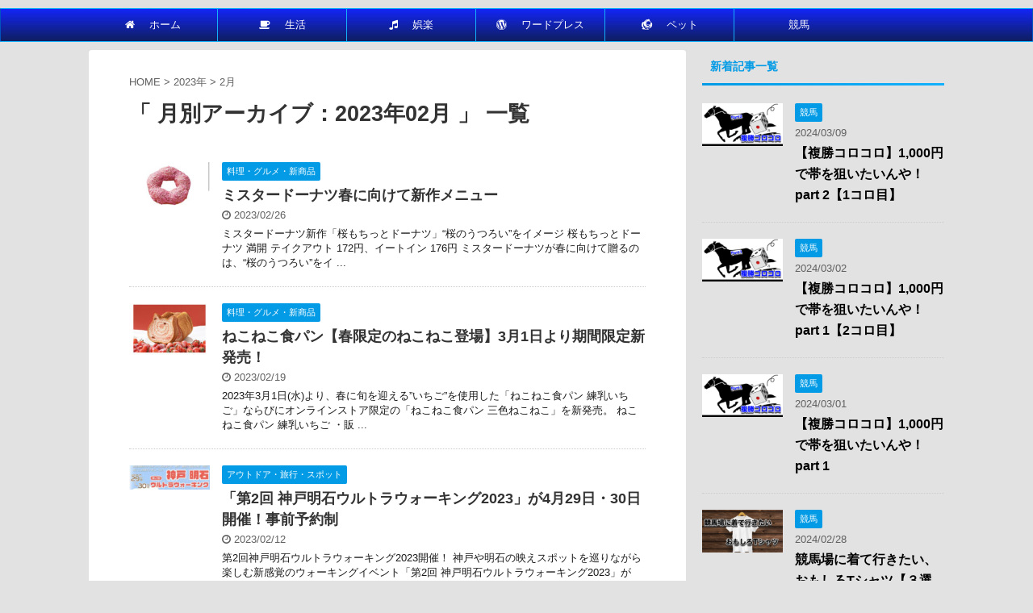

--- FILE ---
content_type: text/html; charset=UTF-8
request_url: https://high-son.com/2023/02/
body_size: 9875
content:
<!DOCTYPE html>
<!--[if lt IE 7]>
<html class="ie6" lang="ja"> <![endif]-->
<!--[if IE 7]>
<html class="i7" lang="ja"> <![endif]-->
<!--[if IE 8]>
<html class="ie" lang="ja"> <![endif]-->
<!--[if gt IE 8]><!-->
<html lang="ja" class="s-navi-right">
	<!--<![endif]-->
	<head prefix="og: http://ogp.me/ns# fb: http://ogp.me/ns/fb# article: http://ogp.me/ns/article#">
		<meta charset="UTF-8" >
		<meta name="viewport" content="width=device-width,initial-scale=1.0,user-scalable=no,viewport-fit=cover">
		<meta name="format-detection" content="telephone=no" >
		<meta name="google-site-verification" content="NULXopABJcw_hUold5S5MteOQGrUMKpBXycgz9xB8LE" />
					<meta name="robots" content="noindex,follow">
		
		<link rel="alternate" type="application/rss+xml" title="ハイソン RSS Feed" href="https://high-son.com/feed/" />
		<link rel="pingback" href="https://high-son.com/xmlrpc.php" >
		<!--[if lt IE 9]>
		<script src="https://high-son.com/wp-content/themes/affinger5/js/html5shiv.js"></script>
		<![endif]-->
				<title>2月, 2023 | ハイソン</title>

<!-- All in One SEO Pack 3.3.5 によって Michael Torbert の Semper Fi Web Design[1012,1035] -->
<meta name="robots" content="noindex,follow" />

<script type="application/ld+json" class="aioseop-schema">{"@context":"https://schema.org","@graph":[{"@type":"Organization","@id":"https://high-son.com/#organization","url":"https://high-son.com/","name":"\u30cf\u30a4\u30bd\u30f3","sameAs":[]},{"@type":"WebSite","@id":"https://high-son.com/#website","url":"https://high-son.com/","name":"\u30cf\u30a4\u30bd\u30f3","publisher":{"@id":"https://high-son.com/#organization"}},{"@type":"CollectionPage","@id":"https://high-son.com/2026/01/#collectionpage","url":"https://high-son.com/2026/01/","inLanguage":"ja","name":"\u6708\u5225: 2\u6708 2023","isPartOf":{"@id":"https://high-son.com/#website"}}]}</script>
<link rel="canonical" href="https://high-son.com/2023/02/" />
<!-- All in One SEO Pack -->
<link rel='dns-prefetch' href='//ajax.googleapis.com' />
<link rel='dns-prefetch' href='//fonts.googleapis.com' />
<link rel='dns-prefetch' href='//s.w.org' />
		<script type="text/javascript">
			window._wpemojiSettings = {"baseUrl":"https:\/\/s.w.org\/images\/core\/emoji\/11.2.0\/72x72\/","ext":".png","svgUrl":"https:\/\/s.w.org\/images\/core\/emoji\/11.2.0\/svg\/","svgExt":".svg","source":{"concatemoji":"https:\/\/high-son.com\/wp-includes\/js\/wp-emoji-release.min.js?ver=5.1.1"}};
			!function(a,b,c){function d(a,b){var c=String.fromCharCode;l.clearRect(0,0,k.width,k.height),l.fillText(c.apply(this,a),0,0);var d=k.toDataURL();l.clearRect(0,0,k.width,k.height),l.fillText(c.apply(this,b),0,0);var e=k.toDataURL();return d===e}function e(a){var b;if(!l||!l.fillText)return!1;switch(l.textBaseline="top",l.font="600 32px Arial",a){case"flag":return!(b=d([55356,56826,55356,56819],[55356,56826,8203,55356,56819]))&&(b=d([55356,57332,56128,56423,56128,56418,56128,56421,56128,56430,56128,56423,56128,56447],[55356,57332,8203,56128,56423,8203,56128,56418,8203,56128,56421,8203,56128,56430,8203,56128,56423,8203,56128,56447]),!b);case"emoji":return b=d([55358,56760,9792,65039],[55358,56760,8203,9792,65039]),!b}return!1}function f(a){var c=b.createElement("script");c.src=a,c.defer=c.type="text/javascript",b.getElementsByTagName("head")[0].appendChild(c)}var g,h,i,j,k=b.createElement("canvas"),l=k.getContext&&k.getContext("2d");for(j=Array("flag","emoji"),c.supports={everything:!0,everythingExceptFlag:!0},i=0;i<j.length;i++)c.supports[j[i]]=e(j[i]),c.supports.everything=c.supports.everything&&c.supports[j[i]],"flag"!==j[i]&&(c.supports.everythingExceptFlag=c.supports.everythingExceptFlag&&c.supports[j[i]]);c.supports.everythingExceptFlag=c.supports.everythingExceptFlag&&!c.supports.flag,c.DOMReady=!1,c.readyCallback=function(){c.DOMReady=!0},c.supports.everything||(h=function(){c.readyCallback()},b.addEventListener?(b.addEventListener("DOMContentLoaded",h,!1),a.addEventListener("load",h,!1)):(a.attachEvent("onload",h),b.attachEvent("onreadystatechange",function(){"complete"===b.readyState&&c.readyCallback()})),g=c.source||{},g.concatemoji?f(g.concatemoji):g.wpemoji&&g.twemoji&&(f(g.twemoji),f(g.wpemoji)))}(window,document,window._wpemojiSettings);
		</script>
		<style type="text/css">
img.wp-smiley,
img.emoji {
	display: inline !important;
	border: none !important;
	box-shadow: none !important;
	height: 1em !important;
	width: 1em !important;
	margin: 0 .07em !important;
	vertical-align: -0.1em !important;
	background: none !important;
	padding: 0 !important;
}
</style>
	<link rel='stylesheet' id='wp-block-library-css'  href='https://high-son.com/wp-includes/css/dist/block-library/style.min.css?ver=5.1.1' type='text/css' media='all' />
<link rel='stylesheet' id='wordpress-popular-posts-css-css'  href='https://high-son.com/wp-content/plugins/wordpress-popular-posts/assets/css/wpp.css?ver=5.0.2' type='text/css' media='all' />
<link rel='stylesheet' id='parent-style-css'  href='https://high-son.com/wp-content/themes/affinger5/style.css?ver=5.1.1' type='text/css' media='all' />
<link rel='stylesheet' id='fonts-googleapis-notosansjp-css'  href='//fonts.googleapis.com/earlyaccess/notosansjp.css?ver=5.1.1' type='text/css' media='all' />
<link rel='stylesheet' id='fonts-googleapis-lato700-css'  href='//fonts.googleapis.com/css?family=Lato%3A700&#038;ver=5.1.1' type='text/css' media='all' />
<link rel='stylesheet' id='fonts-googleapis-montserrat-css'  href='//fonts.googleapis.com/css?family=Montserrat%3A400&#038;ver=5.1.1' type='text/css' media='all' />
<link rel='stylesheet' id='normalize-css'  href='https://high-son.com/wp-content/themes/affinger5/css/normalize.css?ver=1.5.9' type='text/css' media='all' />
<link rel='stylesheet' id='font-awesome-css'  href='https://high-son.com/wp-content/themes/affinger5/css/fontawesome/css/font-awesome.min.css?ver=4.7.0' type='text/css' media='all' />
<link rel='stylesheet' id='st_svg-css'  href='https://high-son.com/wp-content/themes/affinger5/st_svg/style.css?ver=5.1.1' type='text/css' media='all' />
<link rel='stylesheet' id='style-css'  href='https://high-son.com/wp-content/themes/affinger5-child/style.css?ver=5.1.1' type='text/css' media='all' />
<link rel='stylesheet' id='single2-css'  href='https://high-son.com/wp-content/themes/affinger5/st-kanricss.php' type='text/css' media='all' />
<link rel='stylesheet' id='single-css'  href='https://high-son.com/wp-content/themes/affinger5/st-rankcss.php' type='text/css' media='all' />
<link rel='stylesheet' id='st-themecss-css'  href='https://high-son.com/wp-content/themes/affinger5/st-themecss-loader.php?ver=5.1.1' type='text/css' media='all' />
<script type='text/javascript'>
/* <![CDATA[ */
var wpp_params = {"sampling_active":"0","sampling_rate":"100","ajax_url":"https:\/\/high-son.com\/wp-json\/wordpress-popular-posts\/v1\/popular-posts","ID":"","token":"2a3f54ccad","debug":""};
/* ]]> */
</script>
<script type='text/javascript' src='https://high-son.com/wp-content/plugins/wordpress-popular-posts/assets/js/wpp-5.0.0.min.js?ver=5.0.2'></script>
<script type='text/javascript' src='//ajax.googleapis.com/ajax/libs/jquery/1.11.3/jquery.min.js?ver=1.11.3'></script>
<link rel='https://api.w.org/' href='https://high-son.com/wp-json/' />
<meta name="robots" content="noindex, follow" />
<link rel="shortcut icon" href="https://high-son.com/wp-content/uploads/2018/06/A47B5627-865D-4929-AE7B-B2D63C0B1D88.jpeg" >
<link rel="apple-touch-icon-precomposed" href="https://high-son.com/wp-content/uploads/2018/06/A47B5627-865D-4929-AE7B-B2D63C0B1D88.jpeg" />
<meta name="google-site-verification" content="OgTL5T_qOKszhqW0WwHR-kuB4XR8mcuei6OslR6V4Ck" />
<style type="text/css" id="custom-background-css">
body.custom-background { background-color: #e2e2e2; }
</style>
							


<script>
jQuery(function(){
    jQuery('.st-btn-open').click(function(){
        jQuery(this).next('.st-slidebox').stop(true, true).slideToggle();
    });
});
</script>
	<script>
		jQuery(function(){
		jQuery('.post h2 , .h2modoki').wrapInner('<span class="st-dash-design"></span>');
		}) 
	</script>

<script>
	jQuery(function(){
		jQuery("#toc_container:not(:has(ul ul))").addClass("only-toc");
		jQuery(".st-ac-box ul:has(.cat-item)").each(function(){
			jQuery(this).addClass("st-ac-cat");
		});
	});
</script>

<script>
	jQuery(function(){
					});
</script>
				<meta name="google-site-verification" content="NULXopABJcw_hUold5S5MteOQGrUMKpBXycgz9xB8LE" />
</head>
	<body class="archive date custom-background not-front-page" >
				<div id="st-ami">
				<div id="wrapper" class="">
				<div id="wrapper-in">
					<header id="">
						<div id="headbox-bg">
							<div class="clearfix" id="headbox" class="">
										<nav id="s-navi" class="pcnone">
			<dl class="acordion">
				<dt class="trigger">
					<p class="acordion_button"><span class="op"><i class="fa st-svg-menu_thin"></i></span></p>
		
					<!-- 追加メニュー -->
					
					<!-- 追加メニュー2 -->
					
						</dt>

				<dd class="acordion_tree">
					<div class="acordion_tree_content">

						

														<div class="menu-1-container"><ul id="menu-1" class="menu"><li id="menu-item-20" class="menu-item menu-item-type-custom menu-item-object-custom menu-item-home menu-item-20"><a href="http://high-son.com"><i class="fa fa-home" aria-hidden="true"></i>　ホーム</a></li>
<li id="menu-item-219" class="menu-item menu-item-type-taxonomy menu-item-object-category menu-item-has-children menu-item-219"><a href="https://high-son.com/category/life/"><i class="fa fa-coffee" aria-hidden="true"></i>　生活</a>
<ul class="sub-menu">
	<li id="menu-item-220" class="menu-item menu-item-type-taxonomy menu-item-object-category menu-item-220"><a href="https://high-son.com/category/life/food/">料理・グルメ・新商品</a></li>
	<li id="menu-item-509" class="menu-item menu-item-type-taxonomy menu-item-object-category menu-item-509"><a href="https://high-son.com/category/life/%e3%83%80%e3%82%a4%e3%82%a8%e3%83%83%e3%83%88%e3%83%bb%e3%82%b5%e3%83%97%e3%83%aa%e3%83%bb%e7%ad%8b%e3%83%88%e3%83%ac/">ダイエット・筋トレ</a></li>
	<li id="menu-item-340" class="menu-item menu-item-type-taxonomy menu-item-object-category menu-item-340"><a href="https://high-son.com/category/life/diy/">DIY・工具・農具</a></li>
</ul>
</li>
<li id="menu-item-21" class="menu-item menu-item-type-taxonomy menu-item-object-category menu-item-has-children menu-item-21"><a href="https://high-son.com/category/%e5%a8%af%e6%a5%bd/"><i class="fa fa-music" aria-hidden="true"></i>　娯楽</a>
<ul class="sub-menu">
	<li id="menu-item-376" class="menu-item menu-item-type-taxonomy menu-item-object-category menu-item-376"><a href="https://high-son.com/category/%e5%a8%af%e6%a5%bd/%e6%98%a0%e7%94%bb/">映画</a></li>
	<li id="menu-item-22" class="menu-item menu-item-type-taxonomy menu-item-object-category menu-item-22"><a href="https://high-son.com/category/%e5%a8%af%e6%a5%bd/anime/">アニメ</a></li>
	<li id="menu-item-23" class="menu-item menu-item-type-taxonomy menu-item-object-category menu-item-23"><a href="https://high-son.com/category/%e5%a8%af%e6%a5%bd/manga/">漫画</a></li>
	<li id="menu-item-566" class="menu-item menu-item-type-taxonomy menu-item-object-category menu-item-566"><a href="https://high-son.com/category/%e5%a8%af%e6%a5%bd/%e3%82%b2%e3%83%bc%e3%83%a0/">ゲーム</a></li>
	<li id="menu-item-317" class="menu-item menu-item-type-taxonomy menu-item-object-category menu-item-317"><a href="https://high-son.com/category/%e5%a8%af%e6%a5%bd/%e9%9f%b3%e6%a5%bd/">音楽・家電</a></li>
	<li id="menu-item-668" class="menu-item menu-item-type-taxonomy menu-item-object-category menu-item-668"><a href="https://high-son.com/category/%e5%a8%af%e6%a5%bd/%e3%82%a2%e3%82%a6%e3%83%88%e3%83%89%e3%82%a2%e3%80%81%e6%97%85%e8%a1%8c%e3%80%81%e3%82%b9%e3%83%9d%e3%83%83%e3%83%88/">アウトドア・旅行</a></li>
</ul>
</li>
<li id="menu-item-407" class="menu-item menu-item-type-taxonomy menu-item-object-category menu-item-407"><a href="https://high-son.com/category/wordpress/"><i class="fa fa-wordpress" aria-hidden="true"></i>　ワードプレス</a></li>
<li id="menu-item-904" class="menu-item menu-item-type-taxonomy menu-item-object-category menu-item-904"><a href="https://high-son.com/category/%e3%83%9a%e3%83%83%e3%83%88/"><i class="fa fa-themeisle"aria-hidden="true"></i>　ペット</a></li>
<li id="menu-item-3190" class="menu-item menu-item-type-taxonomy menu-item-object-category menu-item-3190"><a href="https://high-son.com/category/%e7%ab%b6%e9%a6%ac/">競馬</a></li>
</ul></div>							<div class="clear"></div>

													<div class="st-ac-box st-ac-box-bottom">
								<div class="st-widgets-box ac-widgets-bottom"><div id="sidebg"><div class="st-pagelists"><ul id="menu-3" class=""><li class="menu-item menu-item-type-custom menu-item-object-custom menu-item-home menu-item-20"><a href="http://high-son.com"><i class="fa fa-home" aria-hidden="true"></i>　ホーム</a></li>
<li class="menu-item menu-item-type-taxonomy menu-item-object-category menu-item-has-children menu-item-219"><a href="https://high-son.com/category/life/"><i class="fa fa-coffee" aria-hidden="true"></i>　生活</a>
<ul class="sub-menu">
	<li class="menu-item menu-item-type-taxonomy menu-item-object-category menu-item-220"><a href="https://high-son.com/category/life/food/">料理・グルメ・新商品</a></li>
	<li class="menu-item menu-item-type-taxonomy menu-item-object-category menu-item-509"><a href="https://high-son.com/category/life/%e3%83%80%e3%82%a4%e3%82%a8%e3%83%83%e3%83%88%e3%83%bb%e3%82%b5%e3%83%97%e3%83%aa%e3%83%bb%e7%ad%8b%e3%83%88%e3%83%ac/">ダイエット・筋トレ</a></li>
	<li class="menu-item menu-item-type-taxonomy menu-item-object-category menu-item-340"><a href="https://high-son.com/category/life/diy/">DIY・工具・農具</a></li>
</ul>
</li>
<li class="menu-item menu-item-type-taxonomy menu-item-object-category menu-item-has-children menu-item-21"><a href="https://high-son.com/category/%e5%a8%af%e6%a5%bd/"><i class="fa fa-music" aria-hidden="true"></i>　娯楽</a>
<ul class="sub-menu">
	<li class="menu-item menu-item-type-taxonomy menu-item-object-category menu-item-376"><a href="https://high-son.com/category/%e5%a8%af%e6%a5%bd/%e6%98%a0%e7%94%bb/">映画</a></li>
	<li class="menu-item menu-item-type-taxonomy menu-item-object-category menu-item-22"><a href="https://high-son.com/category/%e5%a8%af%e6%a5%bd/anime/">アニメ</a></li>
	<li class="menu-item menu-item-type-taxonomy menu-item-object-category menu-item-23"><a href="https://high-son.com/category/%e5%a8%af%e6%a5%bd/manga/">漫画</a></li>
	<li class="menu-item menu-item-type-taxonomy menu-item-object-category menu-item-566"><a href="https://high-son.com/category/%e5%a8%af%e6%a5%bd/%e3%82%b2%e3%83%bc%e3%83%a0/">ゲーム</a></li>
	<li class="menu-item menu-item-type-taxonomy menu-item-object-category menu-item-317"><a href="https://high-son.com/category/%e5%a8%af%e6%a5%bd/%e9%9f%b3%e6%a5%bd/">音楽・家電</a></li>
	<li class="menu-item menu-item-type-taxonomy menu-item-object-category menu-item-668"><a href="https://high-son.com/category/%e5%a8%af%e6%a5%bd/%e3%82%a2%e3%82%a6%e3%83%88%e3%83%89%e3%82%a2%e3%80%81%e6%97%85%e8%a1%8c%e3%80%81%e3%82%b9%e3%83%9d%e3%83%83%e3%83%88/">アウトドア・旅行</a></li>
</ul>
</li>
<li class="menu-item menu-item-type-taxonomy menu-item-object-category menu-item-407"><a href="https://high-son.com/category/wordpress/"><i class="fa fa-wordpress" aria-hidden="true"></i>　ワードプレス</a></li>
<li class="menu-item menu-item-type-taxonomy menu-item-object-category menu-item-904"><a href="https://high-son.com/category/%e3%83%9a%e3%83%83%e3%83%88/"><i class="fa fa-themeisle"aria-hidden="true"></i>　ペット</a></li>
<li class="menu-item menu-item-type-taxonomy menu-item-object-category menu-item-3190"><a href="https://high-son.com/category/%e7%ab%b6%e9%a6%ac/">競馬</a></li>
</ul></div></div></div>							</div>
						
					</div>
				</dd>
			</dl>
		</nav>
										<div id="header-l">
										
            
			
				<!-- キャプション -->
				                
          			              		 	 <p class="descr">
               		     	               			 </p>
           			                      
            	                
				<!-- ロゴ又はブログ名 -->
								<!-- ロゴ又はブログ名ここまで -->

			    
		
    									</div><!-- /#header-l -->
								<div id="header-r" class="smanone">
																		
								</div><!-- /#header-r -->
							</div><!-- /#headbox-bg -->
						</div><!-- /#headbox clearfix -->
						
												
					
<div id="gazou-wide">
			<div id="st-menubox">
			<div id="st-menuwide">
				<nav class="smanone clearfix"><ul id="menu-4" class="menu"><li class="menu-item menu-item-type-custom menu-item-object-custom menu-item-home menu-item-20"><a href="http://high-son.com"><i class="fa fa-home" aria-hidden="true"></i>　ホーム</a></li>
<li class="menu-item menu-item-type-taxonomy menu-item-object-category menu-item-has-children menu-item-219"><a href="https://high-son.com/category/life/"><i class="fa fa-coffee" aria-hidden="true"></i>　生活</a>
<ul class="sub-menu">
	<li class="menu-item menu-item-type-taxonomy menu-item-object-category menu-item-220"><a href="https://high-son.com/category/life/food/">料理・グルメ・新商品</a></li>
	<li class="menu-item menu-item-type-taxonomy menu-item-object-category menu-item-509"><a href="https://high-son.com/category/life/%e3%83%80%e3%82%a4%e3%82%a8%e3%83%83%e3%83%88%e3%83%bb%e3%82%b5%e3%83%97%e3%83%aa%e3%83%bb%e7%ad%8b%e3%83%88%e3%83%ac/">ダイエット・筋トレ</a></li>
	<li class="menu-item menu-item-type-taxonomy menu-item-object-category menu-item-340"><a href="https://high-son.com/category/life/diy/">DIY・工具・農具</a></li>
</ul>
</li>
<li class="menu-item menu-item-type-taxonomy menu-item-object-category menu-item-has-children menu-item-21"><a href="https://high-son.com/category/%e5%a8%af%e6%a5%bd/"><i class="fa fa-music" aria-hidden="true"></i>　娯楽</a>
<ul class="sub-menu">
	<li class="menu-item menu-item-type-taxonomy menu-item-object-category menu-item-376"><a href="https://high-son.com/category/%e5%a8%af%e6%a5%bd/%e6%98%a0%e7%94%bb/">映画</a></li>
	<li class="menu-item menu-item-type-taxonomy menu-item-object-category menu-item-22"><a href="https://high-son.com/category/%e5%a8%af%e6%a5%bd/anime/">アニメ</a></li>
	<li class="menu-item menu-item-type-taxonomy menu-item-object-category menu-item-23"><a href="https://high-son.com/category/%e5%a8%af%e6%a5%bd/manga/">漫画</a></li>
	<li class="menu-item menu-item-type-taxonomy menu-item-object-category menu-item-566"><a href="https://high-son.com/category/%e5%a8%af%e6%a5%bd/%e3%82%b2%e3%83%bc%e3%83%a0/">ゲーム</a></li>
	<li class="menu-item menu-item-type-taxonomy menu-item-object-category menu-item-317"><a href="https://high-son.com/category/%e5%a8%af%e6%a5%bd/%e9%9f%b3%e6%a5%bd/">音楽・家電</a></li>
	<li class="menu-item menu-item-type-taxonomy menu-item-object-category menu-item-668"><a href="https://high-son.com/category/%e5%a8%af%e6%a5%bd/%e3%82%a2%e3%82%a6%e3%83%88%e3%83%89%e3%82%a2%e3%80%81%e6%97%85%e8%a1%8c%e3%80%81%e3%82%b9%e3%83%9d%e3%83%83%e3%83%88/">アウトドア・旅行</a></li>
</ul>
</li>
<li class="menu-item menu-item-type-taxonomy menu-item-object-category menu-item-407"><a href="https://high-son.com/category/wordpress/"><i class="fa fa-wordpress" aria-hidden="true"></i>　ワードプレス</a></li>
<li class="menu-item menu-item-type-taxonomy menu-item-object-category menu-item-904"><a href="https://high-son.com/category/%e3%83%9a%e3%83%83%e3%83%88/"><i class="fa fa-themeisle"aria-hidden="true"></i>　ペット</a></li>
<li class="menu-item menu-item-type-taxonomy menu-item-object-category menu-item-3190"><a href="https://high-son.com/category/%e7%ab%b6%e9%a6%ac/">競馬</a></li>
</ul></nav>			</div>
		</div>
	</div>
						
					
					</header>
					<div id="content-w">
						
						
					
<div id="content" class="clearfix">
	<div id="contentInner">
		<main >
			<article>
				<!--ぱんくず -->
									<div id="breadcrumb">
					<ol>
						<li><a href="https://high-son.com"><span>HOME</span></a> >  </li>

													<li><a href="https://high-son.com/2023/">2023年</a> > </li>
							<li>2月</li>
											</ol>
					</div>
								<!--/ ぱんくず -->
				<!--ループ開始-->
				<h1 class="entry-title">「
											月別アーカイブ：2023年02月										」 一覧 </h1>
				<div class="kanren ">
						<dl class="clearfix">
			<dt><a href="https://high-son.com/%e3%83%9f%e3%82%b9%e3%82%bf%e3%83%bc%e3%83%89%e3%83%bc%e3%83%8a%e3%83%84%e6%98%a5%e3%81%ab%e5%90%91%e3%81%91%e3%81%a6%e6%96%b0%e4%bd%9c%e3%83%a1%e3%83%8b%e3%83%a5%e3%83%bc/">
											<img width="150" height="86" src="https://high-son.com/wp-content/uploads/2023/02/73CFD47A-2747-40FF-AC60-B8E438E321C2-150x86.jpeg" class="attachment-サムネイル追加分 size-サムネイル追加分 wp-post-image" alt="" srcset="https://high-son.com/wp-content/uploads/2023/02/73CFD47A-2747-40FF-AC60-B8E438E321C2-150x86.jpeg 150w, https://high-son.com/wp-content/uploads/2023/02/73CFD47A-2747-40FF-AC60-B8E438E321C2-300x171.jpeg 300w, https://high-son.com/wp-content/uploads/2023/02/73CFD47A-2747-40FF-AC60-B8E438E321C2.jpeg 750w" sizes="(max-width: 150px) 100vw, 150px" />									</a></dt>
			<dd>
				
		<p class="st-catgroup itiran-category">
		<a href="https://high-son.com/category/life/food/" title="View all posts in 料理・グルメ・新商品" rel="category tag"><span class="catname st-catid6">料理・グルメ・新商品</span></a>		</p>

				<h3><a href="https://high-son.com/%e3%83%9f%e3%82%b9%e3%82%bf%e3%83%bc%e3%83%89%e3%83%bc%e3%83%8a%e3%83%84%e6%98%a5%e3%81%ab%e5%90%91%e3%81%91%e3%81%a6%e6%96%b0%e4%bd%9c%e3%83%a1%e3%83%8b%e3%83%a5%e3%83%bc/">
						ミスタードーナツ春に向けて新作メニュー					</a></h3>

				<div class="blog_info ">
					<p><i class="fa fa-clock-o"></i>
						2023/02/26						&nbsp;<span class="pcone">
							          </span></p>
				</div>

									<div class="smanone">
						<p>ミスタードーナツ新作「桜もちっとドーナツ」“桜のうつろい”をイメージ 桜もちっとドーナツ 満開 テイクアウト 172円、イートイン 176円 ミスタードーナツが春に向けて贈るのは、“桜のうつろい”をイ ... </p>
					</div>
				
			</dd>
		</dl>
						<dl class="clearfix">
			<dt><a href="https://high-son.com/%e3%81%ad%e3%81%93%e3%81%ad%e3%81%93%e9%a3%9f%e3%83%91%e3%83%b3%e3%80%90%e6%98%a5%e9%99%90%e5%ae%9a%e3%81%ae%e3%81%ad%e3%81%93%e3%81%ad%e3%81%93%e7%99%bb%e5%a0%b4%e3%80%913%e6%9c%881%e6%97%a5%e3%82%88/">
											<img width="150" height="98" src="https://high-son.com/wp-content/uploads/2023/02/5CC60776-12CD-4254-BDA9-8BFAF966EB52-150x98.jpeg" class="attachment-サムネイル追加分 size-サムネイル追加分 wp-post-image" alt="" srcset="https://high-son.com/wp-content/uploads/2023/02/5CC60776-12CD-4254-BDA9-8BFAF966EB52-150x98.jpeg 150w, https://high-son.com/wp-content/uploads/2023/02/5CC60776-12CD-4254-BDA9-8BFAF966EB52-300x196.jpeg 300w, https://high-son.com/wp-content/uploads/2023/02/5CC60776-12CD-4254-BDA9-8BFAF966EB52.jpeg 750w" sizes="(max-width: 150px) 100vw, 150px" />									</a></dt>
			<dd>
				
		<p class="st-catgroup itiran-category">
		<a href="https://high-son.com/category/life/food/" title="View all posts in 料理・グルメ・新商品" rel="category tag"><span class="catname st-catid6">料理・グルメ・新商品</span></a>		</p>

				<h3><a href="https://high-son.com/%e3%81%ad%e3%81%93%e3%81%ad%e3%81%93%e9%a3%9f%e3%83%91%e3%83%b3%e3%80%90%e6%98%a5%e9%99%90%e5%ae%9a%e3%81%ae%e3%81%ad%e3%81%93%e3%81%ad%e3%81%93%e7%99%bb%e5%a0%b4%e3%80%913%e6%9c%881%e6%97%a5%e3%82%88/">
						ねこねこ食パン【春限定のねこねこ登場】3月1日より期間限定新発売！					</a></h3>

				<div class="blog_info ">
					<p><i class="fa fa-clock-o"></i>
						2023/02/19						&nbsp;<span class="pcone">
							          </span></p>
				</div>

									<div class="smanone">
						<p>2023年3月1日(水)より、春に旬を迎える”いちご”を使用した「ねこねこ食パン 練乳いちご」ならびにオンラインストア限定の「ねこねこ食パン 三色ねこねこ」を新発売。 ねこねこ食パン 練乳いちご ・販 ... </p>
					</div>
				
			</dd>
		</dl>
						<dl class="clearfix">
			<dt><a href="https://high-son.com/%e3%80%8c%e7%ac%ac2%e5%9b%9e-%e7%a5%9e%e6%88%b8%e6%98%8e%e7%9f%b3%e3%82%a6%e3%83%ab%e3%83%88%e3%83%a9%e3%82%a6%e3%82%a9%e3%83%bc%e3%82%ad%e3%83%b3%e3%82%b02023%e3%80%8d%e3%81%8c4%e6%9c%8829%e6%97%a5/">
											<img width="150" height="45" src="https://high-son.com/wp-content/uploads/2023/02/76300E22-931A-49D6-8A93-3FB0B01CC878-150x45.jpeg" class="attachment-サムネイル追加分 size-サムネイル追加分 wp-post-image" alt="" srcset="https://high-son.com/wp-content/uploads/2023/02/76300E22-931A-49D6-8A93-3FB0B01CC878-150x45.jpeg 150w, https://high-son.com/wp-content/uploads/2023/02/76300E22-931A-49D6-8A93-3FB0B01CC878-300x89.jpeg 300w, https://high-son.com/wp-content/uploads/2023/02/76300E22-931A-49D6-8A93-3FB0B01CC878.jpeg 520w" sizes="(max-width: 150px) 100vw, 150px" />									</a></dt>
			<dd>
				
		<p class="st-catgroup itiran-category">
		<a href="https://high-son.com/category/%e5%a8%af%e6%a5%bd/%e3%82%a2%e3%82%a6%e3%83%88%e3%83%89%e3%82%a2%e3%80%81%e6%97%85%e8%a1%8c%e3%80%81%e3%82%b9%e3%83%9d%e3%83%83%e3%83%88/" title="View all posts in アウトドア・旅行・スポット" rel="category tag"><span class="catname st-catid16">アウトドア・旅行・スポット</span></a>		</p>

				<h3><a href="https://high-son.com/%e3%80%8c%e7%ac%ac2%e5%9b%9e-%e7%a5%9e%e6%88%b8%e6%98%8e%e7%9f%b3%e3%82%a6%e3%83%ab%e3%83%88%e3%83%a9%e3%82%a6%e3%82%a9%e3%83%bc%e3%82%ad%e3%83%b3%e3%82%b02023%e3%80%8d%e3%81%8c4%e6%9c%8829%e6%97%a5/">
						「第2回 神戸明石ウルトラウォーキング2023」が4月29日・30日開催！事前予約制					</a></h3>

				<div class="blog_info ">
					<p><i class="fa fa-clock-o"></i>
						2023/02/12						&nbsp;<span class="pcone">
							          </span></p>
				</div>

									<div class="smanone">
						<p>第2回神戸明石ウルトラウォーキング2023開催！ 神戸や明石の映えスポットを巡りながら楽しむ新感覚のウォーキングイベント「第2回 神戸明石ウルトラウォーキング2023」が2023年4月29日（土）・3 ... </p>
					</div>
				
			</dd>
		</dl>
						<dl class="clearfix">
			<dt><a href="https://high-son.com/%e3%83%9e%e3%82%af%e3%83%89%e3%83%8a%e3%83%ab%e3%83%89%e3%81%ae%e6%9c%9f%e9%96%93%e9%99%90%e5%ae%9a%e3%83%a1%e3%83%8b%e3%83%a5%e3%83%bc%e7%99%bb%e5%a0%b4/">
											<img width="147" height="150" src="https://high-son.com/wp-content/uploads/2023/02/42440C23-E31B-4CAD-BA95-9ED595612994-147x150.jpeg" class="attachment-サムネイル追加分 size-サムネイル追加分 wp-post-image" alt="" srcset="https://high-son.com/wp-content/uploads/2023/02/42440C23-E31B-4CAD-BA95-9ED595612994-147x150.jpeg 147w, https://high-son.com/wp-content/uploads/2023/02/42440C23-E31B-4CAD-BA95-9ED595612994-293x300.jpeg 293w, https://high-son.com/wp-content/uploads/2023/02/42440C23-E31B-4CAD-BA95-9ED595612994.jpeg 710w" sizes="(max-width: 147px) 100vw, 147px" />									</a></dt>
			<dd>
				
		<p class="st-catgroup itiran-category">
		<a href="https://high-son.com/category/life/food/" title="View all posts in 料理・グルメ・新商品" rel="category tag"><span class="catname st-catid6">料理・グルメ・新商品</span></a>		</p>

				<h3><a href="https://high-son.com/%e3%83%9e%e3%82%af%e3%83%89%e3%83%8a%e3%83%ab%e3%83%89%e3%81%ae%e6%9c%9f%e9%96%93%e9%99%90%e5%ae%9a%e3%83%a1%e3%83%8b%e3%83%a5%e3%83%bc%e7%99%bb%e5%a0%b4/">
						マクドナルドの期間限定メニュー登場					</a></h3>

				<div class="blog_info ">
					<p><i class="fa fa-clock-o"></i>
						2023/02/05						&nbsp;<span class="pcone">
							          </span></p>
				</div>

									<div class="smanone">
						<p>【夜マック】アジアンごはん油淋鶏 販売期間：2023年2月8日（水）～3月上旬(予定)販売時間：夕方5時～閉店まで（24時間営業店舗では翌午前4時49分まで） ボリュームたっぷりのムネ肉を使ったサクサ ... </p>
					</div>
				
			</dd>
		</dl>
	</div>
					<div class="st-pagelink">
		<div class="st-pagelink-in">
				</div>
	</div>
			</article>
		</main>
	</div>
	<!-- /#contentInner -->
	<div id="side">
	<aside>

		
					<h4 class="menu_underh2">新着記事一覧</h4><div class="kanren ">
										<dl class="clearfix">
				<dt><a href="https://high-son.com/keiba-hukukoro3/">
													<img width="150" height="79" src="https://high-son.com/wp-content/uploads/2024/03/keiba_hukukoro_2-150x79.png" class="attachment-サムネイル追加分 size-サムネイル追加分 wp-post-image" alt="" srcset="https://high-son.com/wp-content/uploads/2024/03/keiba_hukukoro_2-150x79.png 150w, https://high-son.com/wp-content/uploads/2024/03/keiba_hukukoro_2-300x158.png 300w, https://high-son.com/wp-content/uploads/2024/03/keiba_hukukoro_2-768x403.png 768w, https://high-son.com/wp-content/uploads/2024/03/keiba_hukukoro_2-1024x538.png 1024w, https://high-son.com/wp-content/uploads/2024/03/keiba_hukukoro_2.png 1200w" sizes="(max-width: 150px) 100vw, 150px" />											</a></dt>
				<dd>
					
		<p class="st-catgroup itiran-category">
		<a href="https://high-son.com/category/%e7%ab%b6%e9%a6%ac/" title="View all posts in 競馬" rel="category tag"><span class="catname st-catid20">競馬</span></a>		</p>

					<div class="blog_info ">
						<p>2024/03/09</p>
					</div>
					<h5 class="kanren-t"><a href="https://high-son.com/keiba-hukukoro3/">【複勝コロコロ】1,000円で帯を狙いたいんや！part 2【1コロ目】</a></h5>

			
				</dd>
			</dl>
								<dl class="clearfix">
				<dt><a href="https://high-son.com/keiba-hukukoro2/">
													<img width="150" height="79" src="https://high-son.com/wp-content/uploads/2024/03/keiba_hukukoro-150x79.png" class="attachment-サムネイル追加分 size-サムネイル追加分 wp-post-image" alt="" srcset="https://high-son.com/wp-content/uploads/2024/03/keiba_hukukoro-150x79.png 150w, https://high-son.com/wp-content/uploads/2024/03/keiba_hukukoro-300x158.png 300w, https://high-son.com/wp-content/uploads/2024/03/keiba_hukukoro-768x403.png 768w, https://high-son.com/wp-content/uploads/2024/03/keiba_hukukoro-1024x538.png 1024w, https://high-son.com/wp-content/uploads/2024/03/keiba_hukukoro.png 1200w" sizes="(max-width: 150px) 100vw, 150px" />											</a></dt>
				<dd>
					
		<p class="st-catgroup itiran-category">
		<a href="https://high-son.com/category/%e7%ab%b6%e9%a6%ac/" title="View all posts in 競馬" rel="category tag"><span class="catname st-catid20">競馬</span></a>		</p>

					<div class="blog_info ">
						<p>2024/03/02</p>
					</div>
					<h5 class="kanren-t"><a href="https://high-son.com/keiba-hukukoro2/">【複勝コロコロ】1,000円で帯を狙いたいんや！part 1【2コロ目】</a></h5>

			
				</dd>
			</dl>
								<dl class="clearfix">
				<dt><a href="https://high-son.com/keiba-hukukoro1/">
													<img width="150" height="79" src="https://high-son.com/wp-content/uploads/2024/03/keiba_hukukoro-150x79.png" class="attachment-サムネイル追加分 size-サムネイル追加分 wp-post-image" alt="" srcset="https://high-son.com/wp-content/uploads/2024/03/keiba_hukukoro-150x79.png 150w, https://high-son.com/wp-content/uploads/2024/03/keiba_hukukoro-300x158.png 300w, https://high-son.com/wp-content/uploads/2024/03/keiba_hukukoro-768x403.png 768w, https://high-son.com/wp-content/uploads/2024/03/keiba_hukukoro-1024x538.png 1024w, https://high-son.com/wp-content/uploads/2024/03/keiba_hukukoro.png 1200w" sizes="(max-width: 150px) 100vw, 150px" />											</a></dt>
				<dd>
					
		<p class="st-catgroup itiran-category">
		<a href="https://high-son.com/category/%e7%ab%b6%e9%a6%ac/" title="View all posts in 競馬" rel="category tag"><span class="catname st-catid20">競馬</span></a>		</p>

					<div class="blog_info ">
						<p>2024/03/01</p>
					</div>
					<h5 class="kanren-t"><a href="https://high-son.com/keiba-hukukoro1/">【複勝コロコロ】1,000円で帯を狙いたいんや！part 1</a></h5>

			
				</dd>
			</dl>
								<dl class="clearfix">
				<dt><a href="https://high-son.com/%e7%ab%b6%e9%a6%ac%e5%a0%b4%e3%81%ab%e7%9d%80%e3%81%a6%e8%a1%8c%e3%81%8d%e3%81%9f%e3%81%84%e3%80%81%e3%81%8a%e3%82%82%e3%81%97%e3%82%8dt%e3%82%b7%e3%83%a3%e3%83%84%e3%80%903%e9%81%b8%e3%80%91/">
													<img width="150" height="79" src="https://high-son.com/wp-content/uploads/2024/02/blog_t-shirt-150x79.png" class="attachment-サムネイル追加分 size-サムネイル追加分 wp-post-image" alt="" srcset="https://high-son.com/wp-content/uploads/2024/02/blog_t-shirt-150x79.png 150w, https://high-son.com/wp-content/uploads/2024/02/blog_t-shirt-300x158.png 300w, https://high-son.com/wp-content/uploads/2024/02/blog_t-shirt-768x403.png 768w, https://high-son.com/wp-content/uploads/2024/02/blog_t-shirt-1024x538.png 1024w, https://high-son.com/wp-content/uploads/2024/02/blog_t-shirt.png 1200w" sizes="(max-width: 150px) 100vw, 150px" />											</a></dt>
				<dd>
					
		<p class="st-catgroup itiran-category">
		<a href="https://high-son.com/category/%e7%ab%b6%e9%a6%ac/" title="View all posts in 競馬" rel="category tag"><span class="catname st-catid20">競馬</span></a>		</p>

					<div class="blog_info ">
						<p>2024/02/28</p>
					</div>
					<h5 class="kanren-t"><a href="https://high-son.com/%e7%ab%b6%e9%a6%ac%e5%a0%b4%e3%81%ab%e7%9d%80%e3%81%a6%e8%a1%8c%e3%81%8d%e3%81%9f%e3%81%84%e3%80%81%e3%81%8a%e3%82%82%e3%81%97%e3%82%8dt%e3%82%b7%e3%83%a3%e3%83%84%e3%80%903%e9%81%b8%e3%80%91/">競馬場に着て行きたい、おもしろTシャツ【３選プラスα】</a></h5>

			
				</dd>
			</dl>
								<dl class="clearfix">
				<dt><a href="https://high-son.com/hankyuha-2024-2-25i/">
													<img width="150" height="84" src="https://high-son.com/wp-content/uploads/2024/02/blog_keiba_hankyuhai-150x84.png" class="attachment-サムネイル追加分 size-サムネイル追加分 wp-post-image" alt="" srcset="https://high-son.com/wp-content/uploads/2024/02/blog_keiba_hankyuhai-150x84.png 150w, https://high-son.com/wp-content/uploads/2024/02/blog_keiba_hankyuhai-300x169.png 300w, https://high-son.com/wp-content/uploads/2024/02/blog_keiba_hankyuhai-768x432.png 768w, https://high-son.com/wp-content/uploads/2024/02/blog_keiba_hankyuhai-1024x576.png 1024w, https://high-son.com/wp-content/uploads/2024/02/blog_keiba_hankyuhai.png 1280w" sizes="(max-width: 150px) 100vw, 150px" />											</a></dt>
				<dd>
					
		<p class="st-catgroup itiran-category">
		<a href="https://high-son.com/category/%e7%ab%b6%e9%a6%ac/" title="View all posts in 競馬" rel="category tag"><span class="catname st-catid20">競馬</span></a>		</p>

					<div class="blog_info ">
						<p>2024/02/25</p>
					</div>
					<h5 class="kanren-t"><a href="https://high-son.com/hankyuha-2024-2-25i/">【GⅢ】阪急杯〜データ分析〜</a></h5>

			
				</dd>
			</dl>
				</div>		
					<div id="mybox">
				<div class="ad">			<div class="textwidget"><p><script async src="//pagead2.googlesyndication.com/pagead/js/adsbygoogle.js"></script><br />
<!-- ハイソン　サイドバー1 --><br />
<ins class="adsbygoogle"
     style="display:inline-block;width:300px;height:600px"
     data-ad-client="ca-pub-6066752065706156"
     data-ad-slot="7876590134"></ins><br />
<script>
(adsbygoogle = window.adsbygoogle || []).push({});
</script></p>
</div>
		</div><div class="ad"><h4 class="menu_underh2"><span>カテゴリー</span></h4>		<ul>
				<li class="cat-item cat-item-17"><a href="https://high-son.com/category/%e3%83%9a%e3%83%83%e3%83%88/" >ペット</a>
</li>
	<li class="cat-item cat-item-10"><a href="https://high-son.com/category/%e3%83%9b%e3%83%93%e3%83%bc/" >ホビー</a>
</li>
	<li class="cat-item cat-item-13"><a href="https://high-son.com/category/wordpress/" >ワードプレス</a>
</li>
	<li class="cat-item cat-item-2"><a href="https://high-son.com/category/%e5%a8%af%e6%a5%bd/" >娯楽</a>
<ul class='children'>
	<li class="cat-item cat-item-16"><a href="https://high-son.com/category/%e5%a8%af%e6%a5%bd/%e3%82%a2%e3%82%a6%e3%83%88%e3%83%89%e3%82%a2%e3%80%81%e6%97%85%e8%a1%8c%e3%80%81%e3%82%b9%e3%83%9d%e3%83%83%e3%83%88/" >アウトドア・旅行・スポット</a>
</li>
	<li class="cat-item cat-item-3"><a href="https://high-son.com/category/%e5%a8%af%e6%a5%bd/anime/" >アニメ</a>
</li>
	<li class="cat-item cat-item-15"><a href="https://high-son.com/category/%e5%a8%af%e6%a5%bd/%e3%82%b2%e3%83%bc%e3%83%a0/" >ゲーム</a>
</li>
	<li class="cat-item cat-item-12"><a href="https://high-son.com/category/%e5%a8%af%e6%a5%bd/%e6%98%a0%e7%94%bb/" >映画</a>
</li>
	<li class="cat-item cat-item-4"><a href="https://high-son.com/category/%e5%a8%af%e6%a5%bd/manga/" >漫画</a>
</li>
	<li class="cat-item cat-item-9"><a href="https://high-son.com/category/%e5%a8%af%e6%a5%bd/%e9%9f%b3%e6%a5%bd/" >音楽・家電</a>
</li>
</ul>
</li>
	<li class="cat-item cat-item-1"><a href="https://high-son.com/category/%e6%9c%aa%e5%88%86%e9%a1%9e/" >未分類</a>
</li>
	<li class="cat-item cat-item-7"><a href="https://high-son.com/category/life/" >生活</a>
<ul class='children'>
	<li class="cat-item cat-item-11"><a href="https://high-son.com/category/life/diy/" >DIY・工具・農具</a>
</li>
	<li class="cat-item cat-item-14"><a href="https://high-son.com/category/life/%e3%83%80%e3%82%a4%e3%82%a8%e3%83%83%e3%83%88%e3%83%bb%e3%82%b5%e3%83%97%e3%83%aa%e3%83%bb%e7%ad%8b%e3%83%88%e3%83%ac/" >ダイエット・サプリ・筋トレ</a>
</li>
	<li class="cat-item cat-item-6"><a href="https://high-son.com/category/life/food/" >料理・グルメ・新商品</a>
</li>
</ul>
</li>
	<li class="cat-item cat-item-20"><a href="https://high-son.com/category/%e7%ab%b6%e9%a6%ac/" >競馬</a>
</li>
		</ul>
			</div><div class="ad"><h4 class="menu_underh2"><span>アーカイブ</span></h4>		<ul>
				<li><a href='https://high-son.com/2024/03/'>2024年3月</a>&nbsp;(3)</li>
	<li><a href='https://high-son.com/2024/02/'>2024年2月</a>&nbsp;(12)</li>
	<li><a href='https://high-son.com/2024/01/'>2024年1月</a>&nbsp;(2)</li>
	<li><a href='https://high-son.com/2023/12/'>2023年12月</a>&nbsp;(3)</li>
	<li><a href='https://high-son.com/2023/11/'>2023年11月</a>&nbsp;(3)</li>
	<li><a href='https://high-son.com/2023/10/'>2023年10月</a>&nbsp;(4)</li>
	<li><a href='https://high-son.com/2023/09/'>2023年9月</a>&nbsp;(1)</li>
	<li><a href='https://high-son.com/2023/08/'>2023年8月</a>&nbsp;(3)</li>
	<li><a href='https://high-son.com/2023/07/'>2023年7月</a>&nbsp;(3)</li>
	<li><a href='https://high-son.com/2023/06/'>2023年6月</a>&nbsp;(4)</li>
	<li><a href='https://high-son.com/2023/05/'>2023年5月</a>&nbsp;(3)</li>
	<li><a href='https://high-son.com/2023/04/'>2023年4月</a>&nbsp;(4)</li>
	<li><a href='https://high-son.com/2023/03/'>2023年3月</a>&nbsp;(3)</li>
	<li><a href='https://high-son.com/2023/02/'>2023年2月</a>&nbsp;(4)</li>
	<li><a href='https://high-son.com/2023/01/'>2023年1月</a>&nbsp;(4)</li>
	<li><a href='https://high-son.com/2022/12/'>2022年12月</a>&nbsp;(4)</li>
	<li><a href='https://high-son.com/2022/11/'>2022年11月</a>&nbsp;(4)</li>
	<li><a href='https://high-son.com/2022/10/'>2022年10月</a>&nbsp;(5)</li>
	<li><a href='https://high-son.com/2022/09/'>2022年9月</a>&nbsp;(4)</li>
	<li><a href='https://high-son.com/2022/08/'>2022年8月</a>&nbsp;(4)</li>
	<li><a href='https://high-son.com/2022/07/'>2022年7月</a>&nbsp;(5)</li>
	<li><a href='https://high-son.com/2022/06/'>2022年6月</a>&nbsp;(4)</li>
	<li><a href='https://high-son.com/2022/05/'>2022年5月</a>&nbsp;(4)</li>
	<li><a href='https://high-son.com/2022/04/'>2022年4月</a>&nbsp;(4)</li>
	<li><a href='https://high-son.com/2022/03/'>2022年3月</a>&nbsp;(3)</li>
	<li><a href='https://high-son.com/2022/02/'>2022年2月</a>&nbsp;(3)</li>
	<li><a href='https://high-son.com/2022/01/'>2022年1月</a>&nbsp;(3)</li>
	<li><a href='https://high-son.com/2021/12/'>2021年12月</a>&nbsp;(4)</li>
	<li><a href='https://high-son.com/2021/11/'>2021年11月</a>&nbsp;(3)</li>
	<li><a href='https://high-son.com/2021/10/'>2021年10月</a>&nbsp;(5)</li>
	<li><a href='https://high-son.com/2021/09/'>2021年9月</a>&nbsp;(3)</li>
	<li><a href='https://high-son.com/2021/08/'>2021年8月</a>&nbsp;(4)</li>
	<li><a href='https://high-son.com/2021/07/'>2021年7月</a>&nbsp;(3)</li>
	<li><a href='https://high-son.com/2021/06/'>2021年6月</a>&nbsp;(3)</li>
	<li><a href='https://high-son.com/2021/05/'>2021年5月</a>&nbsp;(5)</li>
	<li><a href='https://high-son.com/2021/04/'>2021年4月</a>&nbsp;(4)</li>
	<li><a href='https://high-son.com/2021/03/'>2021年3月</a>&nbsp;(3)</li>
	<li><a href='https://high-son.com/2021/02/'>2021年2月</a>&nbsp;(3)</li>
	<li><a href='https://high-son.com/2021/01/'>2021年1月</a>&nbsp;(3)</li>
	<li><a href='https://high-son.com/2020/12/'>2020年12月</a>&nbsp;(3)</li>
	<li><a href='https://high-son.com/2020/11/'>2020年11月</a>&nbsp;(4)</li>
	<li><a href='https://high-son.com/2020/10/'>2020年10月</a>&nbsp;(3)</li>
	<li><a href='https://high-son.com/2020/09/'>2020年9月</a>&nbsp;(4)</li>
	<li><a href='https://high-son.com/2020/08/'>2020年8月</a>&nbsp;(4)</li>
	<li><a href='https://high-son.com/2020/07/'>2020年7月</a>&nbsp;(4)</li>
	<li><a href='https://high-son.com/2020/06/'>2020年6月</a>&nbsp;(4)</li>
	<li><a href='https://high-son.com/2020/05/'>2020年5月</a>&nbsp;(4)</li>
	<li><a href='https://high-son.com/2020/04/'>2020年4月</a>&nbsp;(4)</li>
	<li><a href='https://high-son.com/2020/03/'>2020年3月</a>&nbsp;(4)</li>
	<li><a href='https://high-son.com/2020/02/'>2020年2月</a>&nbsp;(4)</li>
	<li><a href='https://high-son.com/2020/01/'>2020年1月</a>&nbsp;(3)</li>
	<li><a href='https://high-son.com/2019/12/'>2019年12月</a>&nbsp;(3)</li>
	<li><a href='https://high-son.com/2019/11/'>2019年11月</a>&nbsp;(4)</li>
	<li><a href='https://high-son.com/2019/10/'>2019年10月</a>&nbsp;(3)</li>
	<li><a href='https://high-son.com/2019/09/'>2019年9月</a>&nbsp;(4)</li>
	<li><a href='https://high-son.com/2019/08/'>2019年8月</a>&nbsp;(4)</li>
	<li><a href='https://high-son.com/2019/07/'>2019年7月</a>&nbsp;(3)</li>
	<li><a href='https://high-son.com/2019/06/'>2019年6月</a>&nbsp;(4)</li>
	<li><a href='https://high-son.com/2019/05/'>2019年5月</a>&nbsp;(2)</li>
	<li><a href='https://high-son.com/2019/04/'>2019年4月</a>&nbsp;(2)</li>
	<li><a href='https://high-son.com/2019/03/'>2019年3月</a>&nbsp;(5)</li>
	<li><a href='https://high-son.com/2019/02/'>2019年2月</a>&nbsp;(4)</li>
	<li><a href='https://high-son.com/2019/01/'>2019年1月</a>&nbsp;(4)</li>
	<li><a href='https://high-son.com/2018/12/'>2018年12月</a>&nbsp;(6)</li>
	<li><a href='https://high-son.com/2018/11/'>2018年11月</a>&nbsp;(2)</li>
	<li><a href='https://high-son.com/2018/10/'>2018年10月</a>&nbsp;(4)</li>
	<li><a href='https://high-son.com/2018/09/'>2018年9月</a>&nbsp;(10)</li>
	<li><a href='https://high-son.com/2018/08/'>2018年8月</a>&nbsp;(6)</li>
	<li><a href='https://high-son.com/2018/07/'>2018年7月</a>&nbsp;(8)</li>
	<li><a href='https://high-son.com/2018/06/'>2018年6月</a>&nbsp;(14)</li>
	<li><a href='https://high-son.com/2018/05/'>2018年5月</a>&nbsp;(32)</li>
	<li><a href='https://high-son.com/2018/04/'>2018年4月</a>&nbsp;(33)</li>
		</ul>
			</div>			</div>
		
		<div id="scrollad">
						<!--ここにgoogleアドセンスコードを貼ると規約違反になるので注意して下さい-->
			
		</div>
	</aside>
</div>
<!-- /#side -->
</div>
<!--/#content -->
</div><!-- /contentw -->
<footer>
<div id="footer">
<div id="footer-in">

	<!-- フッターのメインコンテンツ -->
	<h3 class="footerlogo">
	<!-- ロゴ又はブログ名 -->
			<a href="https://high-son.com/">
										ハイソン								</a>
		</h3>
			<p>
			<a href="https://high-son.com/"></a>
		</p>
			
</div>
</div>
</footer>
</div>
<!-- /#wrapperin -->
</div>
<!-- /#wrapper -->
</div><!-- /#st-ami -->
        <script type="text/javascript">
            (function(){
                document.addEventListener('DOMContentLoaded', function(){
                    let wpp_widgets = document.querySelectorAll('.popular-posts-sr');

                    if ( wpp_widgets ) {
                        for (let i = 0; i < wpp_widgets.length; i++) {
                            let wpp_widget = wpp_widgets[i];
                            WordPressPopularPosts.theme(wpp_widget);
                        }
                    }
                });
            })();
        </script>
                <script>
            var WPPImageObserver = null;

            function wpp_load_img(img) {
                if ( ! 'imgSrc' in img.dataset || ! img.dataset.imgSrc )
                    return;

                img.src = img.dataset.imgSrc;

                if ( 'imgSrcset' in img.dataset ) {
                    img.srcset = img.dataset.imgSrcset;
                    img.removeAttribute('data-img-srcset');
                }

                img.classList.remove('wpp-lazyload');
                img.removeAttribute('data-img-src');
                img.classList.add('wpp-lazyloaded');
            }

            function wpp_observe_imgs(){
                let wpp_images = document.querySelectorAll('img.wpp-lazyload'),
                    wpp_widgets = document.querySelectorAll('.popular-posts-sr');

                if ( wpp_images.length || wpp_widgets.length ) {
                    if ( 'IntersectionObserver' in window ) {
                        WPPImageObserver = new IntersectionObserver(function(entries, observer) {
                            entries.forEach(function(entry) {
                                if (entry.isIntersecting) {
                                    let img = entry.target;
                                    wpp_load_img(img);
                                    WPPImageObserver.unobserve(img);
                                }
                            });
                        });

                        if ( wpp_images.length ) {
                            wpp_images.forEach(function(image) {
                                WPPImageObserver.observe(image);
                            });
                        }

                        if ( wpp_widgets.length ) {
                            for (var i = 0; i < wpp_widgets.length; i++) {
                                let wpp_widget_images = wpp_widgets[i].querySelectorAll('img.wpp-lazyload');

                                if ( ! wpp_widget_images.length && wpp_widgets[i].shadowRoot ) {
                                    wpp_widget_images = wpp_widgets[i].shadowRoot.querySelectorAll('img.wpp-lazyload');
                                }

                                if ( wpp_widget_images.length ) {
                                    wpp_widget_images.forEach(function(image) {
                                        WPPImageObserver.observe(image);
                                    });
                                }
                            }
                        }
                    } /** Fallback for older browsers */
                    else {
                        if ( wpp_images.length ) {
                            for (var i = 0; i < wpp_images.length; i++) {
                                wpp_load_img(wpp_images[i]);
                                wpp_images[i].classList.remove('wpp-lazyloaded');
                            }
                        }

                        if ( wpp_widgets.length ) {
                            for (var j = 0; j < wpp_widgets.length; j++) {
                                let wpp_widget = wpp_widgets[j],
                                    wpp_widget_images = wpp_widget.querySelectorAll('img.wpp-lazyload');

                                if ( ! wpp_widget_images.length && wpp_widget.shadowRoot ) {
                                    wpp_widget_images = wpp_widget.shadowRoot.querySelectorAll('img.wpp-lazyload');
                                }

                                if ( wpp_widget_images.length ) {
                                    for (var k = 0; k < wpp_widget_images.length; k++) {
                                        wpp_load_img(wpp_widget_images[k]);
                                        wpp_widget_images[k].classList.remove('wpp-lazyloaded');
                                    }
                                }
                            }
                        }
                    }
                }
            }

            document.addEventListener('DOMContentLoaded', function() {
                wpp_observe_imgs();

                // When an ajaxified WPP widget loads,
                // Lazy load its images
                document.addEventListener('wpp-onload', function(){
                    wpp_observe_imgs();
                });
            });
        </script>
        <p class="copyr" data-copyr>Copyright&copy; ハイソン ,  2026 All&ensp;Rights Reserved.</p><script type='text/javascript'>
/* <![CDATA[ */
var ST = {"expand_accordion_menu":"","sidemenu_accordion":"","is_mobile":""};
/* ]]> */
</script>
<script type='text/javascript' src='https://high-son.com/wp-content/themes/affinger5/js/base.js?ver=5.1.1'></script>
<script type='text/javascript' src='https://high-son.com/wp-content/themes/affinger5/js/scroll.js?ver=5.1.1'></script>
<script type='text/javascript' src='https://high-son.com/wp-content/themes/affinger5/js/jquery.tubular.1.0.js?ver=5.1.1'></script>
<script type='text/javascript' src='https://high-son.com/wp-includes/js/wp-embed.min.js?ver=5.1.1'></script>
	<script>
		(function (window, document, $, undefined) {
			'use strict';

			$(function () {
				var s = $('[data-copyr]'), t = $('#footer-in');
				
				s.length && t.length && t.append(s);
			});
		}(window, window.document, jQuery));
	</script>		<div id="page-top"><a href="#wrapper" class="fa fa-angle-up"></a></div>
	</body></html>


--- FILE ---
content_type: text/html; charset=utf-8
request_url: https://www.google.com/recaptcha/api2/aframe
body_size: 267
content:
<!DOCTYPE HTML><html><head><meta http-equiv="content-type" content="text/html; charset=UTF-8"></head><body><script nonce="POcTsrpU7_hCF0QvSwy8QQ">/** Anti-fraud and anti-abuse applications only. See google.com/recaptcha */ try{var clients={'sodar':'https://pagead2.googlesyndication.com/pagead/sodar?'};window.addEventListener("message",function(a){try{if(a.source===window.parent){var b=JSON.parse(a.data);var c=clients[b['id']];if(c){var d=document.createElement('img');d.src=c+b['params']+'&rc='+(localStorage.getItem("rc::a")?sessionStorage.getItem("rc::b"):"");window.document.body.appendChild(d);sessionStorage.setItem("rc::e",parseInt(sessionStorage.getItem("rc::e")||0)+1);localStorage.setItem("rc::h",'1769074559737');}}}catch(b){}});window.parent.postMessage("_grecaptcha_ready", "*");}catch(b){}</script></body></html>